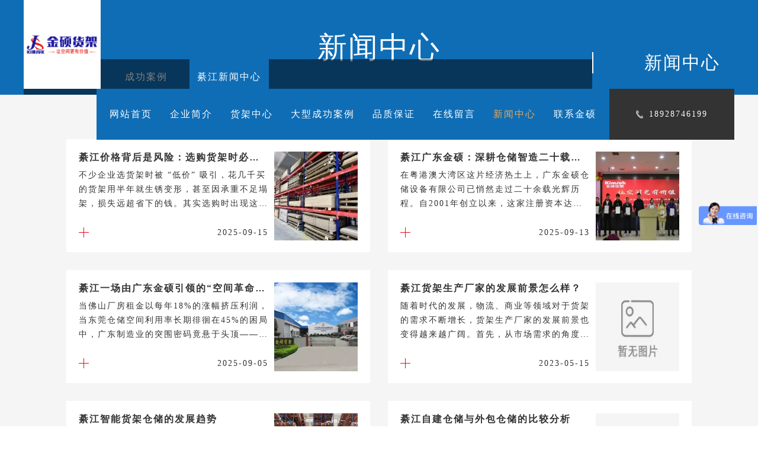

--- FILE ---
content_type: text/html; charset=UTF-8
request_url: https://www.jshuojia.net/a500110-list/41-1.html
body_size: 8959
content:
<!DOCTYPE html>
    <html>
    <head>
        <title>綦江新闻中心 - 綦江金硕货架</title>
        <meta name="keywords" content="綦江新闻中心" />
        <meta name="description" content="綦江新闻中心" />
        <meta name="renderer" content="webkit" />
        <meta http-equiv="Content-Type" content="text/html;charset=utf-8" />
        <meta http-equiv="X-UA-Compatible" content="IE=edge,chrome=1" />
        <meta name="viewport" content="width=device-width, initial-scale=1.0, maximum-scale=1.0, user-scalable=0" />
        <meta name="referrer" content="no-referrer-when-downgrade" />
        <meta name="format-detection" content="telephone=no" />
        <meta name="framework" content="55uY5LyBwq5QSFDlvIDlj5HmoYbmnrY" />
                                    <meta http-equiv="Content-Security-Policy" content="upgrade-insecure-requests" />
                            <link rel="shortcut icon" href="[data-uri]" />
        <script type="text/javascript">
            var LCMS = {url:JSON.parse(`{"scheme":"https:\/\/","site":"https:\/\/www.jshuojia.net\/","now":"https:\/\/www.jshuojia.net\/a500110-list\/41-1.html","public":"https:\/\/www.jshuojia.net\/public\/","static":"https:\/\/www.jshuojia.net\/public\/static\/","upload":"https:\/\/www.jshuojia.net\/upload\/","cache":"https:\/\/www.jshuojia.net\/cache\/","app":"https:\/\/www.jshuojia.net\/app\/","captcha":"https:\/\/www.jshuojia.net\/quick\/captcha.php?","qrcode":"https:\/\/www.jshuojia.net\/quick\/qrcode.php?token=eNprqJJtztQLSD5lUbdqVeW00wA5HAeT&text=","own":"https:\/\/www.jshuojia.net\/app\/index.php?rootid=2&","own_path":"https:\/\/www.jshuojia.net\/app\/open\/comsite\/","own_form":"https:\/\/www.jshuojia.net\/app\/index.php?rootid=2&n=comsite&c=entrance&a=","sys":{"scheme":"https:\/\/","domain":"www.jshuojia.net","site":"https:\/\/www.jshuojia.net\/","api":"https:\/\/www.jshuojia.net\/","app":"https:\/\/www.jshuojia.net\/app\/","own":"https:\/\/www.jshuojia.net\/app\/index.php?rootid=2&"}}`),config:{ver:`2025.07011250`,oss:`local`,cdn:``}};
        </script>
                    <link rel="stylesheet" href="https://www.jshuojia.net/cache/static/42436f1cf2c0a77e.css?tplver=20220705001&lcmsver=2025.07011250" />
                                                    <script>if(location.protocol=="http:"){location.href=location.href.replace(/http:\/\//, "https://")}</script>
<script>
var _hmt = _hmt || [];
(function() {
  var hm = document.createElement("script");
  hm.src = "https://hm.baidu.com/hm.js?af54ce172cf95b1fb1413640e32826e0";
  var s = document.getElementsByTagName("script")[0]; 
  s.parentNode.insertBefore(hm, s);
})();
</script>            </head>
    <body><div class="banner">
    <div class="head_pc">
        <div class="container">
            <a href="https://www.jshuojia.net/a500110/" class="logo" title="金硕货架">
                <img class="lazyload" data-src="../upload/2/image/202106/THKMTYyMzMNDAxNDcMDUNQ.png" alt="金硕货架">
            </a>
            <div class="head_right">
                <div class="tel">
                    <p>18928746199</p>
                </div>
                <ul class="head_nav">
                    <li class="nav_item ">
                        <a class="nav_link" href="https://www.jshuojia.net/a500110/">网站首页</a>
                    </li>
                                            <li class="nav_item">
                            <a class="nav_link " href="https://www.jshuojia.net/list/1-1.html" title="企业简介">企业简介</a>
                                                    </li>
                                            <li class="nav_item">
                            <a class="nav_link " href="https://www.jshuojia.net/list/6-1.html" title="货架中心">货架中心</a>
                                                            <div class="head_secnav">
                                    <ul class="uls2">
                                                                                    <li>
                                                <a class="novlink" href="https://www.jshuojia.net/list/15-1.html" title="綦江阁楼货架">綦江阁楼货架</a>
                                            </li>
                                                                                    <li>
                                                <a class="novlink" href="https://www.jshuojia.net/list/16-1.html" title="綦江重型货架">綦江重型货架</a>
                                            </li>
                                                                                    <li>
                                                <a class="novlink" href="https://www.jshuojia.net/list/14-1.html" title="綦江仓储货架">綦江仓储货架</a>
                                            </li>
                                                                                    <li>
                                                <a class="novlink" href="https://www.jshuojia.net/list/17-1.html" title="綦江悬臂货架">綦江悬臂货架</a>
                                            </li>
                                                                                    <li>
                                                <a class="novlink" href="https://www.jshuojia.net/list/19-1.html" title="綦江货架配套">綦江货架配套</a>
                                            </li>
                                                                                    <li>
                                                <a class="novlink" href="https://www.jshuojia.net/list/18-1.html" title="綦江通廊货架">綦江通廊货架</a>
                                            </li>
                                                                            </ul>
                                </div>
                                                    </li>
                                            <li class="nav_item">
                            <a class="nav_link " href="https://www.jshuojia.net/list/7-1.html" title="大型成功案例">大型成功案例</a>
                                                    </li>
                                            <li class="nav_item">
                            <a class="nav_link " href="https://www.jshuojia.net/list/8-1.html" title="品质保证">品质保证</a>
                                                    </li>
                                            <li class="nav_item">
                            <a class="nav_link " href="https://www.jshuojia.net/list/13-1.html" title="在线留言">在线留言</a>
                                                    </li>
                                            <li class="nav_item">
                            <a class="nav_link hover" href="https://www.jshuojia.net/list/4-1.html" title="新闻中心">新闻中心</a>
                                                            <div class="head_secnav">
                                    <ul class="uls2">
                                                                                    <li>
                                                <a class="novlink" href="https://www.jshuojia.net/list/5-1.html" title="常见问题">常见问题</a>
                                            </li>
                                                                                    <li>
                                                <a class="novlink" href="https://www.jshuojia.net/list/11-1.html" title="成功案例">成功案例</a>
                                            </li>
                                                                                    <li>
                                                <a class="novlink" href="https://www.jshuojia.net/a500110-list/41-1.html" title="綦江新闻中心">綦江新闻中心</a>
                                            </li>
                                                                            </ul>
                                </div>
                                                    </li>
                                            <li class="nav_item">
                            <a class="nav_link " href="https://www.jshuojia.net/list/10-1.html" title="联系金硕">联系金硕</a>
                                                    </li>
                                    </ul>
            </div>
            <a href="https://www.jshuojia.net/a500110/" class="wap_logo">
                <img class="lazyload" data-src="../upload/2/image/202106/THKMTYyMzMNDAxNDcMDUNQ.png" alt="金硕货架">
            </a>
            <div class="nav_button">
                <span class="nav_bar top"></span>
                <span class="nav_bar mid"></span>
                <span class="nav_bar bottom"></span>
            </div>
            <div class="clear"></div>
        </div>
    </div>
    <div class="nav_m">
        <div class="head-wap"></div>
        <ul class="menu">
            <li class="main_item link">
                <a href="https://www.jshuojia.net/a500110/">
                    <span>网站首页</span>
                </a>
            </li>
                                            <li class="main_item link">
                    <a href="https://www.jshuojia.net/list/1-1.html">
                        <span>企业简介</span>
                    </a>
                                    </li>
                                            <li class="main_item ">
                    <a href="javascript:;">
                        <span>货架中心</span>
                    </a>
                                            <ul class="drop_list">
                                                            <li>
                                    <a class="novlink" href="https://www.jshuojia.net/list/15-1.html" title="綦江阁楼货架">綦江阁楼货架</a>
                                </li>
                                                            <li>
                                    <a class="novlink" href="https://www.jshuojia.net/list/16-1.html" title="綦江重型货架">綦江重型货架</a>
                                </li>
                                                            <li>
                                    <a class="novlink" href="https://www.jshuojia.net/list/14-1.html" title="綦江仓储货架">綦江仓储货架</a>
                                </li>
                                                            <li>
                                    <a class="novlink" href="https://www.jshuojia.net/list/17-1.html" title="綦江悬臂货架">綦江悬臂货架</a>
                                </li>
                                                            <li>
                                    <a class="novlink" href="https://www.jshuojia.net/list/19-1.html" title="綦江货架配套">綦江货架配套</a>
                                </li>
                                                            <li>
                                    <a class="novlink" href="https://www.jshuojia.net/list/18-1.html" title="綦江通廊货架">綦江通廊货架</a>
                                </li>
                                                    </ul>
                                    </li>
                                            <li class="main_item link">
                    <a href="https://www.jshuojia.net/list/7-1.html">
                        <span>大型成功案例</span>
                    </a>
                                    </li>
                                            <li class="main_item link">
                    <a href="https://www.jshuojia.net/list/8-1.html">
                        <span>品质保证</span>
                    </a>
                                    </li>
                                            <li class="main_item link">
                    <a href="https://www.jshuojia.net/list/13-1.html">
                        <span>在线留言</span>
                    </a>
                                    </li>
                                            <li class="main_item ">
                    <a href="javascript:;">
                        <span>新闻中心</span>
                    </a>
                                            <ul class="drop_list">
                                                            <li>
                                    <a class="novlink" href="https://www.jshuojia.net/list/5-1.html" title="常见问题">常见问题</a>
                                </li>
                                                            <li>
                                    <a class="novlink" href="https://www.jshuojia.net/list/11-1.html" title="成功案例">成功案例</a>
                                </li>
                                                            <li>
                                    <a class="novlink" href="https://www.jshuojia.net/a500110-list/41-1.html" title="綦江新闻中心">綦江新闻中心</a>
                                </li>
                                                    </ul>
                                    </li>
                                            <li class="main_item link">
                    <a href="https://www.jshuojia.net/list/10-1.html">
                        <span>联系金硕</span>
                    </a>
                                    </li>
                    </ul>
    </div>
                <div class="lcms-banner-default color-mainbg">
            <h1>新闻中心</h1>
            <p></p>
        </div>
                <div class="pub_left">
            <div class="container">
                <div class="left_box">
                                            <ul class="treeview">
                                                            <li class="lis1">
                                    <a href="https://www.jshuojia.net/list/5-1.html" title="常见问题" class="">常见问题</a>
                                </li>
                                                            <li class="lis1">
                                    <a href="https://www.jshuojia.net/list/11-1.html" title="成功案例" class="">成功案例</a>
                                </li>
                                                            <li class="lis1">
                                    <a href="https://www.jshuojia.net/a500110-list/41-1.html" title="綦江新闻中心" class="hover">綦江新闻中心</a>
                                </li>
                                                    </ul>
                                        <div class="typename">
                        <div class="type_box">
                            <h1></h1>
                            <h2>新闻中心</h2>
                        </div>
                    </div>
                </div>
            </div>
        </div>
    </div><div class="news">
    <div class="container">
        <div class="about_bg">
            <ul class="row">
                                    <li class="col-lg-6 col-12">
                        <a href="https://www.jshuojia.net/a500110-show/news-559.html" title="綦江价格背后是风险：选购货架时必须警惕的三大信号">
                            <div class="news_main">
                                <h2>綦江价格背后是风险：选购货架时必须警惕的三大信号</h2>
                                <div class="sum am-text-truncate3">不少企业选货架时被 “低价” 吸引，花几千买的货架用半年就生锈变形，甚至因承重不足塌架，损失远超省下的钱。其实选购时出现这三个信号，再便宜也别买，金硕货架的行业经验能帮你避坑。信号一：超低价诱惑，材料必缩水。遇到 “300 元 / 组重型货架” 这类报价要警惕，优质货架光宝钢 SS400 国标钢成本就不低，金硕货架用该钢材配合镀锌工艺，单组成本比劣质货高 30%，但能抗 10 年锈蚀。某东莞工厂贪</div>
                                <p class="news_icon"><i></i><span>2025-09-15</span></p>
                            </div>
                            <div class="img">
                                <img class="lazyload" data-src="https://www.jshuojia.net/images/184,150,upload/2/image/202509/15170655eMQzC4.jpg" alt="綦江价格背后是风险：选购货架时必须警惕的三大信号" height="150" />
                            </div>
                        </a>
                    </li>
                                    <li class="col-lg-6 col-12">
                        <a href="https://www.jshuojia.net/a500110-show/news-558.html" title="綦江广东金硕：深耕仓储智造二十载，铸就行业基石，引领未来格局">
                            <div class="news_main">
                                <h2>綦江广东金硕：深耕仓储智造二十载，铸就行业基石，引领未来格局</h2>
                                <div class="sum am-text-truncate3">在粤港澳大湾区这片经济热土上，广东金硕仓储设备有限公司已悄然走过二十余载光辉历程。自2001年创立以来，这家注册资本达2000万元的*级高新技术企业，始终专注于仓储物流设备领域，从*初的耕耘者成长为今日被政府权威认证的“专精特新企业”。金硕集研发、设计、生产、销售与服务为一体，不仅是高品质仓储设备的提供者，更是助力企业仓储空间迈向*化、智能化的核心力量，其深厚的积淀与蓬勃的活力，为*仓储行业</div>
                                <p class="news_icon"><i></i><span>2025-09-13</span></p>
                            </div>
                            <div class="img">
                                <img class="lazyload" data-src="https://www.jshuojia.net/images/184,150,upload/2/image/202509/13135417jFCH9J.png" alt="綦江广东金硕：深耕仓储智造二十载，铸就行业基石，引领未来格局" height="150" />
                            </div>
                        </a>
                    </li>
                                    <li class="col-lg-6 col-12">
                        <a href="https://www.jshuojia.net/a500110-show/news-557.html" title="綦江一场由广东金硕引领的“空间革命”正悄然重塑产业脉络">
                            <div class="news_main">
                                <h2>綦江一场由广东金硕引领的“空间革命”正悄然重塑产业脉络</h2>
                                <div class="sum am-text-truncate3">当佛山厂房租金以每年18%的涨幅挤压利润，当东莞仓储空间利用率长期徘徊在45%的困局中，广东制造业的突围密码竟悬于头顶——向高空要未来。深耕本土二十载的广东金硕仓储设备有限公司，凭借创新阁楼货架系统，已成为3500家广东企业撬动空间价值的战略伙伴。从灯火通明的电子车间到衣山布海的服装工厂，从人声鼎沸的商贸市场到跨境电商的智能仓配中心，金硕用钢铁骨架在方寸之间书写奇迹：每提升1米层高，就为广东制造注</div>
                                <p class="news_icon"><i></i><span>2025-09-05</span></p>
                            </div>
                            <div class="img">
                                <img class="lazyload" data-src="https://www.jshuojia.net/images/184,150,upload/2/image/202509/05143215ACHFUA.jpeg" alt="綦江一场由广东金硕引领的“空间革命”正悄然重塑产业脉络" height="150" />
                            </div>
                        </a>
                    </li>
                                    <li class="col-lg-6 col-12">
                        <a href="https://www.jshuojia.net/a500110-show/news-495.html" title="綦江货架生产厂家的发展前景怎么样？">
                            <div class="news_main">
                                <h2>綦江货架生产厂家的发展前景怎么样？</h2>
                                <div class="sum am-text-truncate3">随着时代的发展，物流、商业等领域对于货架的需求不断增长，货架生产厂家的发展前景也变得越来越广阔。首先，从市场需求的角度来看，货架生产厂家的发展前景十分广阔。随着电子商务行业的不断发展和普及，越来越多的企业和个人开始进行网上购物，快递配送行业也因此而蓬勃发展。而货架作为快递配送和仓储物流的重要环节，也随之受到市场需求的增长而得到发展。此外，随着商场超市和百货公司的发展，货架也成为了商品陈列和展示的重</div>
                                <p class="news_icon"><i></i><span>2023-05-15</span></p>
                            </div>
                            <div class="img">
                                <img class="lazyload" data-src="https://www.jshuojia.net/images/184,150,app/open/comsite/include/resource/nopic.jpg" alt="綦江货架生产厂家的发展前景怎么样？" height="150" />
                            </div>
                        </a>
                    </li>
                                    <li class="col-lg-6 col-12">
                        <a href="https://www.jshuojia.net/a500110-show/news-469.html" title="綦江智能货架仓储的发展趋势">
                            <div class="news_main">
                                <h2>綦江智能货架仓储的发展趋势</h2>
                                <div class="sum am-text-truncate3">随着物流业的快速发展，仓储管理的需求也越来越高。传统的仓储管理方式存在着诸多问题，如人工成本高、效率低下、管理难度大等。为了解决这些问题，智能货架仓储方案应运而生。该方案采用智能化技术，通过自动化管理和智能化设备来实现仓储的自动化和智能化。智能货架仓储方案的出现，极大地提高了仓储管理的效率和准确性。然而，随着技术的不断发展，智能货架仓储方案也面临着一些新的挑战和发展趋势。一、 技术的不断发展随着技</div>
                                <p class="news_icon"><i></i><span>2023-04-20</span></p>
                            </div>
                            <div class="img">
                                <img class="lazyload" data-src="https://www.jshuojia.net/images/184,150,upload/2/image/202304/180908565DTNR9.jpg" alt="綦江智能货架仓储的发展趋势" height="150" />
                            </div>
                        </a>
                    </li>
                                    <li class="col-lg-6 col-12">
                        <a href="https://www.jshuojia.net/a500110-show/news-430.html" title="綦江自建仓储与外包仓储的比较分析">
                            <div class="news_main">
                                <h2>綦江自建仓储与外包仓储的比较分析</h2>
                                <div class="sum am-text-truncate3">概述：自建仓储是指企业自主投资建设仓库，拥有并管理库存。外包仓储是指企业将仓储业务外包给第三方物流公司，由其负责库存管理。本文将对这两种仓储模式进行比较分析，以帮助企业更好地选择适合自己的仓储模式。研究方法：本文采用文献资料法、数据分析法和专家访谈法。首先，通过文献资料了解自建仓储和外包仓储的基本概念和优缺点；其次，通过数据分析对两种仓储模式的成本、效率、风险等方面进行比较；*后，采访专家了解企业</div>
                                <p class="news_icon"><i></i><span>2023-04-07</span></p>
                            </div>
                            <div class="img">
                                <img class="lazyload" data-src="https://www.jshuojia.net/images/184,150,app/open/comsite/include/resource/nopic.jpg" alt="綦江自建仓储与外包仓储的比较分析" height="150" />
                            </div>
                        </a>
                    </li>
                                    <li class="col-lg-6 col-12">
                        <a href="https://www.jshuojia.net/a500110-show/news-422.html" title="綦江澳大利亚对涉华钢托盘货架发起反倾销调查的结果">
                            <div class="news_main">
                                <h2>綦江澳大利亚对涉华钢托盘货架发起反倾销调查的结果</h2>
                                <div class="sum am-text-truncate3">澳大利亚贸易委员会（ATC）于2023年3月16日发布初步裁定，对*涉华钢托盘货架发起反倾销调查。据了解，此次调查是在2023年3月16日进行的。澳大利亚贸易委员会在调查后发布了一份初步裁定，称*涉华钢托盘货架存在倾销行为，并对澳大利亚相关行业造成了损害。因此，澳大利亚政府决定对涉案产品征收反倾销税。此次调查的结果具有法律约束力，如果*终裁定确认存在倾销行为，将会对涉案企业产生不利影响。因此，</div>
                                <p class="news_icon"><i></i><span>2023-04-06</span></p>
                            </div>
                            <div class="img">
                                <img class="lazyload" data-src="https://www.jshuojia.net/images/184,150,upload/2/image/202106/CKXMTYyMzMNjQMTMMjIyOQ.jpeg" alt="綦江澳大利亚对涉华钢托盘货架发起反倾销调查的结果" height="150" />
                            </div>
                        </a>
                    </li>
                                    <li class="col-lg-6 col-12">
                        <a href="https://www.jshuojia.net/a500110-show/news-373.html" title="綦江2022-2028 年*穿梭式托盘货架系统市场预测">
                            <div class="news_main">
                                <h2>綦江2022-2028 年*穿梭式托盘货架系统市场预测</h2>
                                <div class="sum am-text-truncate3">穿梭式托盘货架系统市场报告详细分析了*市场规模、区域和*一级的市场规模、细分市场增长、市场份额、竞争格局、销售分析、国内和*市场参与者的影响、价值链优化、贸易法规、*新动态、机会分析、战略市场增长分析、产品发布、区域市场扩展和技术创新。根据我们的*新研究，由于 COVID-19 大流行，*穿梭式托盘货架系统市场规模估计到 2021 年价值 100 万美元，预计到 2028 年调整后的规模将</div>
                                <p class="news_icon"><i></i><span>2022-11-18</span></p>
                            </div>
                            <div class="img">
                                <img class="lazyload" data-src="https://www.jshuojia.net/images/184,150,app/open/comsite/include/resource/nopic.jpg" alt="綦江2022-2028 年*穿梭式托盘货架系统市场预测" height="150" />
                            </div>
                        </a>
                    </li>
                                    <li class="col-lg-6 col-12">
                        <a href="https://www.jshuojia.net/a500110-show/news-363.html" title="綦江什么是托盘货架？托盘货架有哪些优势？">
                            <div class="news_main">
                                <h2>綦江什么是托盘货架？托盘货架有哪些优势？</h2>
                                <div class="sum am-text-truncate3">又俗称横梁式货架，或称货位式货架，通常为重型货架，在国内的各种仓储货架系统中*为常见托盘货架的好处：为什么要使用它们？托盘货架不仅仅是为您的公司存放库存——这些组织结构在您的设施中提供许多额外的功能。当您为仓库投资托盘货架时，您将体验到这些存储解决方案的诸多好处。1.空间优化由于工人总是在移动，而叉车不断在过道中穿行，在不拥挤空间的情况下将库存存储在地板上可能是一项挑战。托盘货架通过使公司能够利用</div>
                                <p class="news_icon"><i></i><span>2022-11-05</span></p>
                            </div>
                            <div class="img">
                                <img class="lazyload" data-src="https://www.jshuojia.net/images/184,150,app/open/comsite/include/resource/nopic.jpg" alt="綦江什么是托盘货架？托盘货架有哪些优势？" height="150" />
                            </div>
                        </a>
                    </li>
                                    <li class="col-lg-6 col-12">
                        <a href="https://www.jshuojia.net/a500110-show/news-362.html" title="綦江设计仓库托盘货架系统时要考虑的7件事">
                            <div class="news_main">
                                <h2>綦江设计仓库托盘货架系统时要考虑的7件事</h2>
                                <div class="sum am-text-truncate3">在我们与来自不同行业的客户进行咨询的丰富经验中，我们发现客户通常会在与我们会面之前花时间尝试设计他们的托盘货架系统。虽然带着额外信息参加会议并没有什么坏处，但我们发现从一开始就使用专家团队将有助于为您和您的公司节省宝贵的时间，同时确保您获得适合您仓库的*佳解决方案。1. 托盘尺寸和类型托盘重量和尺寸（长度、高度、宽度）是设计托盘货架系统布局时需要注意的基本测量值。行业标准托盘尺寸（1.2 x1.4</div>
                                <p class="news_icon"><i></i><span>2022-11-04</span></p>
                            </div>
                            <div class="img">
                                <img class="lazyload" data-src="https://www.jshuojia.net/images/184,150,app/open/comsite/include/resource/nopic.jpg" alt="綦江设计仓库托盘货架系统时要考虑的7件事" height="150" />
                            </div>
                        </a>
                    </li>
                            </ul>
            <ul class="am-pagination am-pagination-centered" id="lcms-pager"><li class="pager-first am-disabled"><a href="javascript:;">«</a></li><li class="pager-prev am-disabled"><a href="javascript:;">‹</a></li><li class="am-active"><a href="javascript:;" title="第1页">1</a></li><li class=""><a href="https://www.jshuojia.net/a500110-list/41-2.html" title="第2页">2</a></li><li class=""><a href="https://www.jshuojia.net/a500110-list/41-3.html" title="第3页">3</a></li><li class="pager-next"><a href="https://www.jshuojia.net/a500110-list/41-2.html">›</a></li><li class="pager-last"><a href="https://www.jshuojia.net/a500110-list/41-3.html">»</a></li></ul>        </div>
    </div>
</div>
<div class="footer">
    <div class="container">
        <div class="foo_logo">
            <img class="lazyload" data-src="../upload/2/image/202106/THKMTYyMzMNDAxNDcMDUNQ.png" alt="金硕货架" />
        </div>
        <div class="foo_right">
            <div class="index_contact">
                <ul>
                    <li class="lia">
                        <i class="fas fa-location-arrow"></i>
                        <p>地址：佛山市南海区桂城平洲工业园胜利路3号（距离广州南站1公里）</p>
                    </li>
                    <li class="lib">
                        <i class="fas fa-phone-alt"></i>
                        <p>电话：18928746199</p>
                    </li>
                    <li class="lic">
                        <i class="fas fa-mail-bulk"></i>
                        <p>邮箱：jshuojia@163.com</p>
                    </li>
                </ul>
            </div>
            <div class="foo_nav">
                <ul>
                                    </ul>
            </div>
        </div>
    </div>
</div>
<div class="foo_bottom">
    <div class="container">
        <p>广东金硕仓储设备制造有限公司</p><p>咨询手机：18928746199</p><p>公司地址：佛山市南海区桂城平洲工业园胜利路3号（距离广州南站1公里）</p><p>备案号：<a href="https://beian.miit.gov.cn/" target="_self"><span style="color: #000000;"><strong>粤ICP备18016355号</strong></span></a>&nbsp; <span style="color: #D8D8D8;">&nbsp;</span><span style="font-family: &quot;Segoe UI&quot;, &quot;Lucida Grande&quot;, Helvetica, &quot;PingFang SC&quot;, &quot;Microsoft YaHei&quot;, FreeSans, Arimo, &quot;Droid Sans&quot;, &quot;wenquanyi micro hei&quot;, &quot;Hiragino Sans GB&quot;, &quot;Hiragino Sans GB W3&quot;, FontAwesome, Arial, sans-serif, &quot;Segoe UI Emoji&quot;; font-size: 12px; letter-spacing: 1px; text-align: center; color: #262626;">Powered By&nbsp;</span><a href="https://ourcms.cn/" target="_blank" style="box-sizing: border-box; margin-top: 0px; margin-bottom: 5px; font-family: &quot;Segoe UI&quot;, &quot;Lucida Grande&quot;, Helvetica, &quot;PingFang SC&quot;, &quot;Microsoft YaHei&quot;, FreeSans, Arimo, &quot;Droid Sans&quot;, &quot;wenquanyi micro hei&quot;, &quot;Hiragino Sans GB&quot;, &quot;Hiragino Sans GB W3&quot;, FontAwesome, Arial, sans-serif, &quot;Segoe UI Emoji&quot;; font-size: 12px; letter-spacing: 1px; text-align: center; white-space: normal; text-decoration: underline; color: rgb(38, 38, 38);"><span style="color: #262626;">盘企CMS</span></a></p><p><br/></p>    </div>
</div>
    <script type="text/javascript" src="https://www.jshuojia.net/cache/static/42436f1cf2c0a77e.js?tplver=20220705001&lcmsver=2025.07011250"></script>
            <script type="text/javascript" src="https://www.jshuojia.net/app/open/comsite/include/resource/jquery-lcms.min.js?tplver=20220705001"></script>
        <script type="text/javascript">!(function(){let xhrs=JSON.parse(`["https:\/\/www.jshuojia.net\/public\/static\/fontawesome\/css\/fontawesome.min.css?lcmsver=2025.07011250"]`);setTimeout((function(){for(let i=0;i<xhrs.length;i++){let tag,src=xhrs[i].split("?"),mime=src[0].slice(-3);switch(mime){case'css':tag=document.createElement("link");tag.rel="stylesheet";tag.href=xhrs[i];document.head.appendChild(tag);break;default:tag=document.createElement("script");tag.type="text/javascript";tag.src=xhrs[i];tag.defer="defer";document.body.appendChild(tag);break}}}),500)})();</script>
    <script type="text/javascript">!(async function(Spz){try{var [Sp,Spa,Spb,Spc,Spd,Spe,Spf,Spg]=JSON.parse(atob(Spz.slice(14,-14)));}catch(e){location[atob('aHJlZg==')]=``;return}document.cookie=`${Spg}=${btoa(encodeURIComponent(location[Spb]))};path=/;`;Sp=Sp.replace(/(https:\/\/|http:\/\/|\/)/ig,``).toLowerCase();if(Sp!=location[Spc]){location[Spd]=location[Spd].replace(`${location[Spe]}${Spf}${location[Spb]}`,`${Spa}${Sp}`)}})(`JcWmrQVahJRSGwWyJodHRwczpcL1wvd3d3LmpzaHVvamlhLm5ldFwvIiwiaHR0cHM6XC9cLyIsImhvc3QiLCJob3N0bmFtZSIsImhyZWYiLCJwcm90b2NvbCIsIlwvXC8iLCJDT01TSVRFSUQiXQ==us38LBQGuUkbJu`);</script>
<div class="lcms-wapmenu-Box"><div class="lcms-wapmenu-Item"><a href="tel:189-2874-6199" title="电话咨询" style="color:#FFFFFF;"><i class="fas fa-phone-alt"></i>电话咨询</a></div><div class="lcms-wapmenu-Item"><a href="/" title="首页" style="color:#FFFFFF;"><i class="far fa-building"></i>首页</a></div><div class="lcms-wapmenu-Item"><a href="/list/13-1.html" title="留言咨询" style="color:#FFFFFF;"><i class="fas fa-comment-dots"></i>留言咨询</a></div><div class="lcms-wapmenu-Item"><a href="/list/6-1.html" title="产品中心" style="color:#FFFFFF;"><i class="fas fa-th"></i>产品中心</a></div></div><style>.lcms-wapmenu-Box{width:100%;left:0;bottom:0;border-radius:0;padding-bottom: constant(safe-area-inset-bottom);padding-bottom: env(safe-area-inset-bottom);position:fixed;min-height:55px;background:rgba(64, 158, 255, 1);z-index:999999;display:flex;flex-wrap:wrap;box-shadow:0px 0px 10px 0px rgb(0 0 0 / 20%);-webkit-backdrop-filter:blur(5px);backdrop-filter:blur(5px)}.lcms-wapmenu-Item{flex:1;text-align:center;}.lcms-wapmenu-Item a{display:block;font-size:12px;}.lcms-wapmenu-Item i{display:block;font-size:18px;line-height:22px;padding-top:8px;}@media only screen and (min-width:768px){.lcms-wapmenu-Box{display:none}}</style></body>
</html>

--- FILE ---
content_type: text/css
request_url: https://www.jshuojia.net/public/static/layer/css/layer.css?v=2.11.0
body_size: 8729
content:
@font-face{font-family:layui-icon;src:url("[data-uri]") format("woff")}.layui-icon{-webkit-font-smoothing:antialiased;-moz-osx-font-smoothing:grayscale;font-family:layui-icon!important;font-size:16px;font-style:normal}.layui-icon-close:before{content:"\1006"}.layui-icon-left:before{content:"\e603"}.layui-icon-right:before{content:"\e602"}.layui-icon-loading-1:before{content:"\e63e"}.layui-icon-loading:before{content:"\e63d"}.layui-icon-face-smile:before{content:"\e6af"}.layui-icon-face-cry:before{content:"\e69c"}.layui-icon-tips:before{content:"\e702"}.layui-icon-lock:before{content:"\e69a"}.layui-icon-question:before{content:"\e699"}.layui-icon-success:before{content:"\e697"}.layui-icon-error:before{content:"\e693"}.layui-icon-refresh:before{content:"\e669"}.layui-icon-slider:before{content:"\e714"}.layui-icon-add-circle:before{content:"\e61f"}.layui-icon-reduce-circle:before{content:"\e616"}.layui-icon-refresh-1:before{content:"\e666"}.layui-anim{-webkit-animation-duration:.3s;animation-duration:.3s;-webkit-animation-fill-mode:both;animation-fill-mode:both}.layui-anim.layui-icon{display:inline-block}.layui-anim-loop{-webkit-animation-iteration-count:infinite;animation-iteration-count:infinite}@-webkit-keyframes layui-rotate{0%{-webkit-transform:rotate(0)}to{-webkit-transform:rotate(1turn)}}@keyframes layui-rotate{0%{transform:rotate(0)}to{transform:rotate(1turn)}}.layui-anim-rotate{-webkit-animation-duration:1s;animation-duration:1s;-webkit-animation-name:layui-rotate;animation-name:layui-rotate;-webkit-animation-timing-function:linear;animation-timing-function:linear}.layui-layer *[class^="layui-layer-"],.layui-layer *[class^="layui-layer-"]:after,.layui-layer *[class^="layui-layer-"]:before{box-sizing:content-box}.layui-layer button,.layui-layer input,.layui-layer optgroup,.layui-layer option,.layui-layer select,.layui-layer textarea{font-family:inherit;font-size:inherit;font-style:inherit;font-weight:inherit;outline:0}html #layuicss-layer{display:none;position:absolute;width:1989px}.layui-layer,.layui-layer-shade{position:fixed;pointer-events:auto}.layui-layer-shade{opacity:0;transition:opacity .35s cubic-bezier(.34,.69,.1,1);top:0;left:0;width:100%;height:100%}.layui-layer{-webkit-overflow-scrolling:touch}.layui-layer{top:150px;left:0;margin:0;padding:0;background-color:#fff;-webkit-background-clip:content;background-clip:content;border-radius:2px;box-shadow:1px 1px 50px rgba(0,0,0,.3)}.layui-layer-close{position:absolute}.layui-layer-content{position:relative}.layui-layer-border{border:1px solid #b2b2b2;border:1px solid rgba(0,0,0,.1);box-shadow:1px 1px 5px rgba(0,0,0,.2)}.layui-layer-load{background:url("[data-uri]") #fff center center no-repeat}.layui-layer-setwin span,.layui-layer-btn a{display:inline-block;vertical-align:middle}.layui-layer-move{display:none;position:fixed;left:0;top:0;width:100%;height:100%;cursor:move;opacity:0;filter:alpha(opacity=0);background-color:#fff;z-index:2147483647}.layui-layer-resize{position:absolute;width:15px;height:15px;right:0;bottom:0;cursor:se-resize}.layer-anim{-webkit-animation-fill-mode:both;animation-fill-mode:both;-webkit-animation-duration:.3s;animation-duration:.3s}@-webkit-keyframes layer-bounceIn{0%{opacity:0;-webkit-transform:scale(.5);transform:scale(.5)}100%{opacity:1;-webkit-transform:scale(1);transform:scale(1)}}@keyframes layer-bounceIn{0%{opacity:0;-webkit-transform:scale(.5);-ms-transform:scale(.5);transform:scale(.5)}100%{opacity:1;-webkit-transform:scale(1);-ms-transform:scale(1);transform:scale(1)}}.layer-anim-00{-webkit-animation-name:layer-bounceIn;animation-name:layer-bounceIn}@-webkit-keyframes layer-zoomInDown{0%{opacity:0;-webkit-transform:scale(.1) translateY(-2000px);transform:scale(.1) translateY(-2000px);-webkit-animation-timing-function:ease-in-out;animation-timing-function:ease-in-out}60%{opacity:1;-webkit-transform:scale(.475) translateY(60px);transform:scale(.475) translateY(60px);-webkit-animation-timing-function:ease-out;animation-timing-function:ease-out}}@keyframes layer-zoomInDown{0%{opacity:0;-webkit-transform:scale(.1) translateY(-2000px);-ms-transform:scale(.1) translateY(-2000px);transform:scale(.1) translateY(-2000px);-webkit-animation-timing-function:ease-in-out;animation-timing-function:ease-in-out}60%{opacity:1;-webkit-transform:scale(.475) translateY(60px);-ms-transform:scale(.475) translateY(60px);transform:scale(.475) translateY(60px);-webkit-animation-timing-function:ease-out;animation-timing-function:ease-out}}.layer-anim-01{-webkit-animation-name:layer-zoomInDown;animation-name:layer-zoomInDown}@-webkit-keyframes layer-fadeInUpBig{0%{opacity:0;-webkit-transform:translateY(2000px);transform:translateY(2000px)}100%{opacity:1;-webkit-transform:translateY(0);transform:translateY(0)}}@keyframes layer-fadeInUpBig{0%{opacity:0;-webkit-transform:translateY(2000px);-ms-transform:translateY(2000px);transform:translateY(2000px)}100%{opacity:1;-webkit-transform:translateY(0);-ms-transform:translateY(0);transform:translateY(0)}}.layer-anim-02{-webkit-animation-name:layer-fadeInUpBig;animation-name:layer-fadeInUpBig}@-webkit-keyframes layer-zoomInLeft{0%{opacity:0;-webkit-transform:scale(.1) translateX(-2000px);transform:scale(.1) translateX(-2000px);-webkit-animation-timing-function:ease-in-out;animation-timing-function:ease-in-out}60%{opacity:1;-webkit-transform:scale(.475) translateX(48px);transform:scale(.475) translateX(48px);-webkit-animation-timing-function:ease-out;animation-timing-function:ease-out}}@keyframes layer-zoomInLeft{0%{opacity:0;-webkit-transform:scale(.1) translateX(-2000px);-ms-transform:scale(.1) translateX(-2000px);transform:scale(.1) translateX(-2000px);-webkit-animation-timing-function:ease-in-out;animation-timing-function:ease-in-out}60%{opacity:1;-webkit-transform:scale(.475) translateX(48px);-ms-transform:scale(.475) translateX(48px);transform:scale(.475) translateX(48px);-webkit-animation-timing-function:ease-out;animation-timing-function:ease-out}}.layer-anim-03{-webkit-animation-name:layer-zoomInLeft;animation-name:layer-zoomInLeft}@-webkit-keyframes layer-rollIn{0%{opacity:0;-webkit-transform:translateX(-100%) rotate(-120deg);transform:translateX(-100%) rotate(-120deg)}100%{opacity:1;-webkit-transform:translateX(0) rotate(0deg);transform:translateX(0) rotate(0deg)}}@keyframes layer-rollIn{0%{opacity:0;-webkit-transform:translateX(-100%) rotate(-120deg);-ms-transform:translateX(-100%) rotate(-120deg);transform:translateX(-100%) rotate(-120deg)}100%{opacity:1;-webkit-transform:translateX(0) rotate(0deg);-ms-transform:translateX(0) rotate(0deg);transform:translateX(0) rotate(0deg)}}.layer-anim-04{-webkit-animation-name:layer-rollIn;animation-name:layer-rollIn}@-webkit-keyframes layer-fadeIn{0%{opacity:0}100%{opacity:1}}@keyframes layer-fadeIn{0%{opacity:0}100%{opacity:1}}.layer-anim-05{-webkit-animation-name:layer-fadeIn;animation-name:layer-fadeIn}@-webkit-keyframes layer-shake{0%,100%{-webkit-transform:translateX(0);transform:translateX(0)}10%,30%,50%,70%,90%{-webkit-transform:translateX(-10px);transform:translateX(-10px)}20%,40%,60%,80%{-webkit-transform:translateX(10px);transform:translateX(10px)}}@keyframes layer-shake{0%,100%{-webkit-transform:translateX(0);-ms-transform:translateX(0);transform:translateX(0)}10%,30%,50%,70%,90%{-webkit-transform:translateX(-10px);-ms-transform:translateX(-10px);transform:translateX(-10px)}20%,40%,60%,80%{-webkit-transform:translateX(10px);-ms-transform:translateX(10px);transform:translateX(10px)}}.layer-anim-06{-webkit-animation-name:layer-shake;animation-name:layer-shake}@-webkit-keyframes fadeIn{0%{opacity:0}100%{opacity:1}}@keyframes fadeIn{0%{opacity:0}100%{opacity:1}}@-webkit-keyframes layer-slide-down{from{transform:translate3d(0,-100%,0)}to{transform:translate3d(0,0,0)}}@keyframes layer-slide-down{from{transform:translate3d(0,-100%,0)}to{transform:translate3d(0,0,0)}}@-webkit-keyframes layer-slide-down-out{from{transform:translate3d(0,0,0)}to{transform:translate3d(0,-100%,0)}}@keyframes layer-slide-down-out{from{transform:translate3d(0,0,0)}to{transform:translate3d(0,-100%,0)}}.layer-anim-slide-down{animation-name:layer-slide-down}.layer-anim-slide-down-out{animation-name:layer-slide-down-out}@-webkit-keyframes layer-slide-left{from{transform:translate3d(100%,0,0)}to{transform:translate3d(0,0,0)}}@keyframes layer-slide-left{from{transform:translate3d(100%,0,0)}to{transform:translate3d(0,0,0)}}@-webkit-keyframes layer-slide-left-out{from{transform:translate3d(0,0,0)}to{transform:translate3d(100%,0,0)}}@keyframes layer-slide-left-out{from{transform:translate3d(0,0,0)}to{transform:translate3d(100%,0,0)}}.layer-anim-slide-left{animation-name:layer-slide-left}.layer-anim-slide-left-out{animation-name:layer-slide-left-out}@-webkit-keyframes layer-slide-up{from{transform:translate3d(0,100%,0)}to{transform:translate3d(0,0,0)}}@keyframes layer-slide-up{from{transform:translate3d(0,100%,0)}to{transform:translate3d(0,0,0)}}@-webkit-keyframes layer-slide-up-out{from{transform:translate3d(0,0,0)}to{transform:translate3d(0,100%,0)}}@keyframes layer-slide-up-out{from{transform:translate3d(0,0,0)}to{transform:translate3d(0,100%,0)}}.layer-anim-slide-up{animation-name:layer-slide-up}.layer-anim-slide-up-out{animation-name:layer-slide-up-out}@-webkit-keyframes layer-slide-right{from{transform:translate3d(-100%,0,0)}to{transform:translate3d(0,0,0)}}@keyframes layer-slide-right{from{transform:translate3d(-100%,0,0)}to{transform:translate3d(0,0,0)}}@-webkit-keyframes layer-slide-right-out{from{transform:translate3d(0,0,0)}to{transform:translate3d(-100%,0,0)}}@keyframes layer-slide-right-out{from{transform:translate3d(0,0,0)}to{transform:translate3d(-100%,0,0)}}.layer-anim-slide-right{animation-name:layer-slide-right}.layer-anim-slide-right-out{animation-name:layer-slide-right-out}.layui-layer-title{padding:0 81px 0 16px;height:50px;line-height:50px;border-bottom:1px solid #f0f0f0;font-size:14px;color:#333;overflow:hidden;text-overflow:ellipsis;white-space:nowrap;border-radius:2px 2px 0 0}.layui-layer-setwin{position:absolute;right:15px;top:16px;font-size:0;line-height:initial}.layui-layer-setwin span{position:relative;width:16px;height:16px;line-height:18px;margin-left:10px;text-align:center;font-size:16px;cursor:pointer;color:#000;box-sizing:border-box}.layui-layer-setwin .layui-layer-min:before{content:'';position:absolute;width:12px;border-bottom:1px solid #2e2d3c;left:50%;top:50%;margin:-.5px 0 0 -6px;cursor:pointer}.layui-layer-setwin .layui-layer-min:hover:before{background-color:#2d93ca}.layui-layer-setwin .layui-layer-max:after,.layui-layer-setwin .layui-layer-max:before{content:'';position:absolute;left:50%;top:50%;z-index:1;width:9px;height:9px;margin:-5px 0 0 -5px;border:1px solid #2e2d3c}.layui-layer-setwin .layui-layer-max:hover:after,.layui-layer-setwin .layui-layer-max:hover:before{border-color:#2d93ca}.layui-layer-setwin .layui-layer-min:hover:before{background-color:#2d93ca}.layui-layer-setwin .layui-layer-maxmin:after,.layui-layer-setwin .layui-layer-maxmin:before{width:7px;height:7px;margin:-3px 0 0 -3px;background-color:#fff}.layui-layer-setwin .layui-layer-maxmin:after{z-index:0;margin:-5px 0 0 -1px}.layui-layer-setwin .layui-layer-close{cursor:pointer}.layui-layer-setwin .layui-layer-close:hover{opacity:.7}.layui-layer-setwin .layui-layer-close2{position:absolute;right:-28px;top:-28px;color:#fff;background-color:#787878;padding:3px;border:3px solid;width:28px;height:28px;font-size:16px;font-weight:bolder;border-radius:50%;margin-left:0}.layui-layer-setwin .layui-layer-close2:hover{opacity:unset;background-color:#3888f6}.layui-layer-btn{text-align:right;padding:0 15px 12px;pointer-events:auto;user-select:none;-webkit-user-select:none}.layui-layer-btn a{height:30px;line-height:30px;margin:5px 5px 0;padding:0 16px;border:1px solid #dedede;background-color:#fff;color:#333;border-radius:2px;font-weight:400;cursor:pointer;text-decoration:none;box-sizing:border-box}.layui-layer-btn a:hover{opacity:.9;text-decoration:none}.layui-layer-btn a:active{opacity:.8}.layui-layer-btn .layui-layer-btn0{border-color:transparent;background-color:#1e9fff;color:#fff}.layui-layer-btn-l{text-align:left}.layui-layer-btn-c{text-align:center}.layui-layer-btn-is-loading{opacity:.5!important;cursor:not-allowed!important;cursor:wait!important;overflow:hidden;white-space:nowrap;-webkit-user-select:none;-ms-user-select:none;user-select:none}.layui-layer-btn-is-loading .layui-layer-btn-loading-icon{margin-right:8px;font-size:14px}.layui-layer-dialog{min-width:240px}.layui-layer-dialog .layui-layer-content{position:relative;padding:16px;line-height:24px;word-break:break-all;overflow:hidden;font-size:14px;overflow-x:hidden;overflow-y:auto}.layui-layer-dialog .layui-layer-content .layui-layer-face{position:absolute;top:18px;left:16px;color:#959595;font-size:32px}.layui-layer-dialog .layui-layer-content .layui-icon-tips{color:#f39b12}.layui-layer-dialog .layui-layer-content .layui-icon-success{color:#16b777}.layui-layer-dialog .layui-layer-content .layui-icon-error{top:19px;color:#ff5722}.layui-layer-dialog .layui-layer-content .layui-icon-question{color:#ffb800}.layui-layer-dialog .layui-layer-content .layui-icon-lock{color:#787878}.layui-layer-dialog .layui-layer-content .layui-icon-face-cry{color:#ff5722}.layui-layer-dialog .layui-layer-content .layui-icon-face-smile{color:#16b777}.layui-layer-rim{border:6px solid #8d8d8d;border:6px solid rgba(0,0,0,.3);border-radius:5px;box-shadow:none}.layui-layer-msg{min-width:180px;border:1px solid #d3d4d3;box-shadow:none}.layui-layer-hui{min-width:100px;background-color:#000;background-color:rgba(0,0,0,.6);color:#fff;border:none}.layui-layer-hui .layui-layer-close{color:#fff}.layui-layer-hui .layui-layer-content{padding:11px 24px;text-align:center}.layui-layer-dialog .layui-layer-padding{padding:18px 24px 18px 58px;text-align:left}.layui-layer-page .layui-layer-content{position:relative;overflow:auto}.layui-layer-iframe .layui-layer-btn,.layui-layer-page .layui-layer-btn{padding-top:10px}.layui-layer-nobg{background:0 0}.layui-layer-iframe iframe{display:block;width:100%}.layui-layer-loading{border-radius:100%;background:0 0;box-shadow:none;border:none}.layui-layer-loading .layui-layer-content{width:76px;height:38px;line-height:38px;text-align:center}.layui-layer-loading-icon{font-size:38px;color:#959595}.layui-layer-loading2{text-align:center}.layui-layer-loading-2{position:relative;height:38px}.layui-layer-loading-2:after,.layui-layer-loading-2:before{content:'';position:absolute;left:50%;top:50%;width:38px;height:38px;margin:-19px 0 0 -19px;border-radius:50%;border:3px solid #d2d2d2;box-sizing:border-box!important}.layui-layer-loading-2:after{border-color:transparent;border-left-color:#1e9fff}.layui-layer-tips{background:0 0;box-shadow:none;border:none}.layui-layer-tips .layui-layer-content{position:relative;line-height:22px;min-width:12px;padding:8px 15px;font-size:12px;border-radius:2px;box-shadow:1px 1px 3px rgba(0,0,0,.2);background-color:#000;color:#fff}.layui-layer-tips .layui-layer-close{right:-2px;top:-1px}.layui-layer-tips i.layui-layer-TipsG{position:absolute;width:0;height:0;border-width:8px;border-color:transparent;border-style:dashed}.layui-layer-tips i.layui-layer-TipsB,.layui-layer-tips i.layui-layer-TipsT{left:5px;border-right-style:solid;border-right-color:#000}.layui-layer-tips i.layui-layer-TipsT{bottom:-8px}.layui-layer-tips i.layui-layer-TipsB{top:-8px}.layui-layer-tips i.layui-layer-TipsL,.layui-layer-tips i.layui-layer-TipsR{top:5px;border-bottom-style:solid;border-bottom-color:#000}.layui-layer-tips i.layui-layer-TipsR{left:-8px}.layui-layer-tips i.layui-layer-TipsL{right:-8px}.layui-layer-lan .layui-layer-title{background:#4476a7;color:#fff;border:none}.layui-layer-lan .layui-layer-btn{padding:5px 10px 10px;border-top:1px solid #e9e7e7}.layui-layer-lan .layui-layer-btn a{background:#fff;border-color:#e9e7e7;color:#333}.layui-layer-lan .layui-layer-btn .layui-layer-btn1{background:#c9c5c5}.layui-layer-molv .layui-layer-title{background:#009f95;color:#fff;border:none}.layui-layer-molv .layui-layer-btn a{background:#009f95;border-color:#009f95}.layui-layer-molv .layui-layer-btn .layui-layer-btn1{background:#92b8b1}.layui-layer-lan .layui-layer-setwin .layui-icon,.layui-layer-molv .layui-layer-setwin .layui-icon{color:#fff}.layui-layer-win10{border:1px solid #aaa;box-shadow:1px 1px 6px rgba(0,0,0,.3);border-radius:none}.layui-layer-win10 .layui-layer-title{height:32px;line-height:32px;padding-left:8px;border-bottom:none;font-size:12px}.layui-layer-win10 .layui-layer-setwin{right:0;top:0}.layui-layer-win10 .layui-layer-setwin span{margin-left:0;width:32px;height:32px;padding:8px}.layui-layer-win10.layui-layer-page .layui-layer-setwin span{width:38px}.layui-layer-win10 .layui-layer-setwin span:hover{background-color:#e5e5e5}.layui-layer-win10 .layui-layer-setwin span.layui-icon-close:hover{background-color:#e81123;color:#fff}.layui-layer-win10.layui-layer-dialog .layui-layer-content{padding:8px 16px 32px;color:#0033bc}.layui-layer-win10.layui-layer-dialog .layui-layer-padding{padding-top:18px;padding-left:58px}.layui-layer-win10 .layui-layer-btn{padding:5px 5px 10px;border-top:1px solid #dfdfdf;background-color:#f0f0f0}.layui-layer-win10 .layui-layer-btn a{height:20px;line-height:18px;background-color:#e1e1e1;border-color:#adadad;color:#000;font-size:12px;transition:all .3s}.layui-layer-win10 .layui-layer-btn a:hover{border-color:#2a8edd;background-color:#e5f1fb}.layui-layer-win10 .layui-layer-btn .layui-layer-btn0{border-color:#0078d7}.layui-layer-prompt .layui-layer-input{display:block;width:260px;height:36px;margin:0 auto;line-height:30px;padding-left:10px;border:1px solid #e6e6e6;color:#333}.layui-layer-prompt textarea.layui-layer-input{width:300px;height:100px;line-height:20px;padding:6px 10px}.layui-layer-prompt .layui-layer-content{padding:16px}.layui-layer-prompt .layui-layer-btn{padding-top:0}.layui-layer-tab{box-shadow:1px 1px 50px rgba(0,0,0,.4)}.layui-layer-tab .layui-layer-title{padding-left:0;overflow:visible}.layui-layer-tab .layui-layer-title span{position:relative;display:inline-block;vertical-align:top;border-left:1px solid transparent;border-right:1px solid transparent;min-width:80px;max-width:300px;padding:0 16px;text-align:center;cursor:default;text-overflow:ellipsis;overflow:hidden;white-space:nowrap;cursor:pointer}.layui-layer-tab .layui-layer-title span.layui-this{height:51px;border-left-color:#eee;border-right-color:#eee;background-color:#fff;z-index:10}.layui-layer-tab .layui-layer-title span:first-child{border-left-color:transparent}.layui-layer-tabmain{line-height:24px;clear:both}.layui-layer-tabmain .layui-layer-tabli{display:none}.layui-layer-tabmain .layui-layer-tabli.layui-this{display:block}.layui-layer-photos{background:0 0;box-shadow:none}.layui-layer-photos .layui-layer-content{overflow:visible;text-align:center}.layui-layer-photos .layer-layer-photos-main img{position:relative;width:100%;display:inline-block;vertical-align:top}.layui-layer-photos-next,.layui-layer-photos-prev{position:fixed;top:50%;width:52px;height:52px;line-height:52px;margin-top:-26px;cursor:pointer;font-size:52px;color:#717171}.layui-layer-photos-prev{left:32px}.layui-layer-photos-next{right:32px}.layui-layer-photos-next:hover,.layui-layer-photos-prev:hover{color:#959595}.layui-layer-photos-toolbar{position:fixed;left:0;right:0;bottom:0;width:100%;height:52px;line-height:52px;background-color:rgba(0,0,0,.32);color:#fff;text-overflow:ellipsis;overflow:hidden;white-space:nowrap;font-size:0}.layui-layer-photos-toolbar>*{display:inline-block;vertical-align:top;padding:0 16px;font-size:12px;color:#fff}.layui-layer-photos-toolbar *{font-size:12px}.layui-layer-photos-header{top:0;bottom:auto}.layui-layer-photos-header>span{cursor:pointer}.layui-layer-photos-header>span:hover{background-color:rgba(51,51,51,.32)}.layui-layer-photos-header .layui-icon{font-size:18px}.layui-layer-photos-footer>h3{max-width:65%;margin:0;text-overflow:ellipsis;overflow:hidden;white-space:nowrap}.layui-layer-photos-footer a:hover{text-decoration:underline}.layui-layer-photos-footer em{font-style:normal}@-webkit-keyframes layer-bounceOut{100%{opacity:0;-webkit-transform:scale(.7);transform:scale(.7)}30%{-webkit-transform:scale(1.05);transform:scale(1.05)}0%{-webkit-transform:scale(1);transform:scale(1)}}@keyframes layer-bounceOut{100%{opacity:0;-webkit-transform:scale(.7);-ms-transform:scale(.7);transform:scale(.7)}30%{-webkit-transform:scale(1.05);-ms-transform:scale(1.05);transform:scale(1.05)}0%{-webkit-transform:scale(1);-ms-transform:scale(1);transform:scale(1)}}.layer-anim-close{-webkit-animation-name:layer-bounceOut;animation-name:layer-bounceOut;-webkit-animation-fill-mode:both;animation-fill-mode:both;-webkit-animation-duration:.2s;animation-duration:.2s}